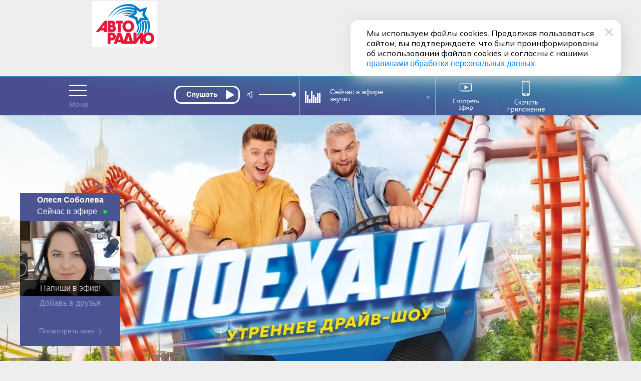

--- FILE ---
content_type: text/html; charset=utf-8
request_url: https://www.avtoradio.ru/driveshow/city/430/page/37
body_size: 18079
content:
     
 
 
        
    
                                            
                                                                <!DOCTYPE html>
    
    
                 
<html  lang="ru">
<head>
        
    <title>Утреннее драйв-шоу «Поехали» | Программы и шоу</title>
    <meta charset="UTF-8">
    
        <meta name="description" content='Включайте Авторадио каждое утро и слушайте  драйв-шоу «Поехали». Обсудим всё самое важное и интересное вместе со звёздными гостями и авторитетными экспертами'>
    <meta name="keywords" content='радио, радио онлайн, слушать радио, бесплатное радио, бесплатное радио слушать, онлайн-радио, интернет-радио, радиостанция, музыка, популярная музыка, новая музыка, слушать радио, шоу «Поехали»'>
    <meta property="og:image:width" content='1016' />
    <meta name="apple-itunes-app" content="app-id=952832425">
    <meta name="google-play-app" content="app-id=ru.profmedia.avtoradio">    
    <link rel="image_src" href='/design/images/site-design/avtoradio-logo.jpg' />
    <meta property="og:site_name" content='avtoradio.ru'>
    <meta name="referrer"               content="origin" id="meta_referrer" />
    <meta property="og:type" content='article'>
    <meta property="og:image" content='/design/images/site-design/avtoradio-logo.jpg' />
    <meta property="og:title" content='Авторадио — Утреннее драйв-шоу «Поехали» | Программы и шоу' />
    <meta property="og:description" content='Включайте Авторадио каждое утро и слушайте  драйв-шоу «Поехали». Обсудим всё самое важное и интересное вместе со звёздными гостями и авторитетными экспертами' />
    <meta property="og:url" content='http://www.avtoradio.ru/driveshow/city/430/page/37' />
    <meta name="yandex-verification" content='e091e09904e897e5' />
    <meta name="yandex-verification" content="8488cc08b0c9b8cf" />
    <meta name="google-site-verification" content='AFU4sHOJqlvV8D2ju6GHOGBZLYssMrHD64H7PQpEY6I' />
    <meta name="google-site-verification" content="0l9SElat98pRcxPKxvl8gjC40AZFbCsTPpS3snIGrr4" />
    <meta name="zen-verification" content="c34c0M5ayMsF0TgWuliy1ipqyjNMTf9ouDYfSK4yXQ09OwaWLoJYVSZFQWbYlZrt" />
    <link rel="icon" href="https://www.avtoradio.ru/favicon.ico" type="image/png">
    <link rel="apple-touch-icon-precomposed" href="/design/images/icons/apple-touch-icon-precomposed.png"/>
    <link rel="apple-touch-icon" sizes="152x152" href="/design/images/icons/touch-icon-ipad.png">
    <link rel="apple-touch-icon" sizes="180x180" href="/design/images/icons/touch-icon-iphone-retina.png">
    <link rel="apple-touch-icon" sizes="167x167" href="/design/images/icons/touch-icon-ipad-pro.png">
    <link rel="android-touch-icon" href="/design/images/icons/apple-touch-icon-precomposed.png" />
    
            <link rel="canonical" href="https://www.avtoradio.ru"/>
        <script src="https://yastatic.net/pcode/adfox/loader.js"></script>
        <script type="text/javascript" src="https://s3.wi-fi.ru/mtt/configs/sites/avtoradio.js" async nocache></script>
<script>
document.addEventListener('DOMContentLoaded', function(){
    try {
        if (window.MTT) {
            window.MTT.dmp({ useSegments: true });
            function TMPCounter(path){
                let img = document.createElement("IMG");
                img.src = path;
                img.height = 1;
                img.width = 1;
                img.style.display = 'none';
                document.body.appendChild(img);
            }
            TMPCounter('https://tms.dmp.wi-fi.ru/?dmpkit_cid=81460eb5-647b-4d9b-a3e3-7863f294c3da&dmpkit_evid=ab914581-c2bd-45ef-9242-3128c73c48c5&g_adv=gpm_partners');
            TMPCounter('https://d.wi-fi.ru/b/v1/sync?cb=google&mti=1');
            TMPCounter('https://d.wi-fi.ru/b/v1/sync?cb=otm&mti=1');
            TMPCounter('https://d.wi-fi.ru/b/v1/sync?cb=yandex&mti=1');
            TMPCounter('https://d.wi-fi.ru/b/v1/sync?cb=dmp&mti=1');
        }
    } catch (error) {
        console.error(error);
    }
});
</script> 
<link rel="stylesheet" href="https://cdn2.avtoradio.ru/design/include/min/avtoradio_animation.min.css?v=1760346825">
<link rel="stylesheet" href="https://cdn0.avtoradio.ru/vendorjs/jquery-ui/jquery-ui.min.css?v=1711527093"><script type="text/javascript">(window.Image ? (new Image()) : document.createElement('img')).src = location.protocol + '//vk.com/rtrg?r=u*el*CJn8B4tNXkeseSF*HfeZ*AOvY3X85P2/Z6Nn2/fnVJ*iNs23wiLVepmteloKaqfMtpym0V9P4OELvLrIiMDj3S0r*2LA9Y7JpSUqZlVJZfcSrPNXlpu8gus*a8AwTUlhvlAiSW5Iq55yIvZrHhChP*hWepiZtD/lziOtFM-&pixel_id=1000038871';</script>
</head>
<body    >
<style>
.D_Top{margin:1px auto;max-width: 1024px;width: 100%;height: 150px;}
/*.D_Top.move {display:none}*/
.block-menu-wrap{
    top: 84px !important;
	height: 316px;
}
.header.move{
    margin-top: 0px;
}
.block-menu-wrap.move{
	height: 316px;
    top: -100px;
}
.header{
    position: sticky !important;
}
.block-menu {
    margin-top: 25px;
}
</style>
<div class="D_Top">
    <div id="GPM_avtoradio_D_Top"></div>
</div>    
    
    <div class="pr wide ma block block-menu-wrapper ">
        <div class="block-menu-wrap wide pa "></div>
    </div>
    
    
    <style>
    #murzilki_frame{display:none;}
    .fix1004.ma.pr.drop {
      z-index: 1300;
    }
    .animated{
        animation-duration: 1s;
    }
    .murzilki_frame {
        position: relative;
        width: 1px;
        height:1px;
        z-index:900!important;
        top:0px;
        left:0px;
        width: 100%;
    }
    .murzilki_frame_content{
        position: relative;
        width: 1000px;
        background:#fff;
        border-radius:0 0 14px 14px;
        margin:0 auto !important;
        top: 76px;
        height:80px;
        box-shadow: 0 0 10px rgba(0,0,0,0.5);
        z-index:900!important;
        display: flex;
    	flex-direction: row;
    	flex-wrap: nowrap;
    	justify-content: space-between;
    	align-items: center;
    	align-content: stretch;
    }
    .murzilki_name{
        font-size: 18px;
        padding:0 0 0 60px;
    }
    .murzilki_name i {
        position: relative;
        font-style: normal;
        font-size: 24px;
        font-weight: bold;
        color:#485290;
    }
    .murzilki_name i:before {
        content:'';
         display: block; 
         background: #00FF30;
         position: absolute;
         left:-20px;
         top:10px;
         border-radius:50%;
         width: 7px;
         height: 7px;
    }
    .murzilki_sound_link{
        display: block;
        width: 180px;
        height: 40px;
        background:url('/design/images/action/2024/murzilki_frame/murz_sound.png');
    }
    .murzilki_video_link{
        display: block;
        width: 180px;
        height: 40px;
        background:url('/design/images/action/2024/murzilki_frame/murz_video.png');
    }
    .murzilki_close_link{
        display: block;
        width: 24px;
        height: 24px;
        background:url('/design/images/action/2024/murzilki_frame/murz_close.png') no-repeat;
        padding:0 20px 0 0;
    }
</style>
    
    <div id="header" class="header wide pr">
    
        <div id="city-list-selector" class="city-slider pa">
    
    <style>
    .block-menu-logo {z-index:100 !important;}
    body {overflow-y: scroll !important;}
    .D_Top{display:block !important; }
</style></div> 
        
        <div class="header-block fix ma pr">
          
            <div class="header-menu icon-set pa" onMouseOver="return MP.ShowBlock('header-menu-drop'); "  onMouseOut="return MP.HideBlock('header-menu-drop'); "></div>
        
             
                   
      
            	      
                        
      <div class="header-player pa z100" id="main-radio">
    
            <div class="header-player-block pr">
    <div class="header-player-text pa  ml5">  </div>
    <div class="header-player-upp pa">
        <div class="radio-player pa">
            <div class="mefir_player">
                                                                                                                                            <div class="mplayer-wraper"> 
    	<div
    	    class="mplayer-block-play"
    	    
	    >
            <button
    	        class="toggleplayer play left" 
    	        type="button"
    	        data-player-button="avtoradio-main-player"
                                    onclick="ym(50976755,'reachGoal','clickPlayMainAvtoradio'); return true;"
                            ></button>
    	</div>
    	        	
    	        	<div class="mplayer-block-volume" id="volume-avtoradio-main-player">
        	    <div id="soundSlider-block">
                    <div class="player-volume">
                        <button class="icon icon-volume" data-volume-icon="avtoradio-main-player"></button>
                        <div class="sliderStrip  left" data-volume="avtoradio-main-player">
                            <div class="sliderBack" data-volume-line="avtoradio-main-player"></div>
                            <button class="sliderThumb" data-volume-button="avtoradio-main-player" type="button"></button>
                        </div>
                    </div>
                </div>
        	</div>
    	    	    </div>
                
                    <script src="//x.instreamatic.com/mark/idsync.js?site_id=346"></script>
    <script src="https://cdn2.avtoradio.ru/static/js/library/mills/dist/mills.1.4.6.min.js"></script>
    <script>
        try {
            document.addEventListener("DOMContentLoaded", function() {
                const options = {
                    place: 44,
                    advInterval: 600, 
                    repeatInterval: 60, 
                    actionsLimit: 20, 
                    titlesTrigger: false, 
                    fadeOverlay: 200, 
                    hideBannerInterval: 35, 
                    VASTRequestTimeout: 3000, 
                    bannerBottomMargin: 100, 
                    playerVolume: 95, 
                    // allowContent: [`stream`, `sample`, `podcast`], 
                    partners: [
                                                {
    "link": "https://yandex.ru/ads/adfox/271868/getCode?p1=cbuuq&p2=gaxi",
    "counters": {},
    "partnerName": "Name",
    "content": "",
    "partnerID": 1127,
    "placeID": 44
},                                                {
    "link": "https://yandex.ru/ads/adfox/277740/getCode?p1=dkdox&p2=gdol",
    "counters": {},
    "partnerName": "GPMAdv",
    "content": "",
    "partnerID": 4531,
    "placeID": 44
}                                            ]
                };
                new Mills(options);
                MillsChecker = () => {
                    document.addEventListener(`millsQuery`, ({ detail: { data = {}}}) => {
                        const { partnerName } = data;
                        console.log(`Отправляем запрос к партнеру ${partnerName}`);
                    });
                    document.addEventListener(`millsQueryEmpty`, ({ detail: { data = {}}}) => {
                        const { partnerName } = data;
                        console.log(`Пришел пустой ответ от партнера ${partnerName}`);
                    });
                    document.addEventListener(`millsQueryError`, ({ detail: { data = {}}}) => {
                        const { partnerName } = data;
                        console.log(`Ошибка запроса к партнеру ${partnerName}`);
                    });
                    document.addEventListener(`millsStart`, ({ detail: { data = {}}}) => {
                        const { partnerName } = data;
                        console.log(`Проигрываем рекламный блок от партнера ${partnerName}`);
                    });
                    document.addEventListener(`millsEnd`, ({ detail: { data = {}}}) => {
                        const { partnerName } = data;
                        console.log(`Закончили проигрывать рекламный блок от партнера ${partnerName}`);
                    });
                    document.addEventListener(`millsPlay`, ({ detail: { data= {}}}) => {
                        const { partnerName } = data;
                        console.log(`Продолжили воспроизведение после паузы у партнера ${partnerName}`);
                    });
                    document.addEventListener(`millsPause`, ({ detail: { data = {}}}) => {
                        const { partnerName } = data;
                        console.log(`Поставили на паузу воспроизведение рекламного блока от партнера ${partnerName}`);
                    });
                    document.addEventListener(`millsFirstQuartile`, ({ detail: { data = {}}}) => {
                        const { partnerName } = data;
                        console.log(`Проиграли 1/4 рекламного блока от партнера ${partnerName}`);
                    });
                    document.addEventListener(`millsMidpoint`, ({ detail: { data= {}}}) => {
                        const { partnerName } = data;
                        console.log(`Проиграли 1/2 рекламного блока от партнера ${partnerName}`);
                    });
                    document.addEventListener(`millsThirdQuartile`, ({ detail: { data = {}}}) => {
                        const { partnerName } = data;
                        console.log(`Проиграли 3/4 рекламного блока от партнера ${partnerName}`);
                    });
                    document.addEventListener(`millsTimeout`, ({ detail: { data = {}}}) => {
                        const { partnerName } = data;
                        console.log(`Рекламный блок пропущен из-за таймаута`);
                    });
                };
                document.addEventListener(`DOMContentLoaded`, () => {
                    MillsChecker();
                });                     
            });
        } catch (error) {
            console.error(error);
        }
    </script>
            </div>
        </div>
    </div>
    <div class="header-player-city pa point"  ><a href="#main-radio-select" class="toggle"></a>
    </div>
</div>
<div class="header-player-listern pa">
    
</div>
<style>
#soundSlider-block{
    height: 1px;
}
.mefir_player .mplayer-block-play .stop, 
.mefir_player .mplayer-block-play .pause, 
.mefir_player .mplayer-block-play .play {
  width: 132px;
  height: 36px;
}
.mefir_player .mplayer-block-volume {
  width: 45%;
  height: 1px;
}
.radio-player {
  top: -4px;
  left: 10px;
  width: 269px !important;
  overflow: hidden;
}
.mefir_player .mplayer-block-play {
  width: 36px;
  text-align: center;
}
.mefir_player .mplayer-wraper {
  width: 253px;
  position: relative;
  height: 40px  !important;
  overflow: inherit;
}
.mefir_player #soundSlider-block .player-volume {
  margin: 13px 0px 0px 120px !important;
  height: 26px;
}
.radio-player {
  top: 5px;
  left: -110px;
  width: 269px !important;
  overflow: inherit;
}
.mefir_player .mplayer-block-play .play::before {
  font-family: inherit !important;
  content: '';
  text-align: center;
  width: 131px !important;
  display: block;
  height:36px;
  background: url('/design/images/site-design/online/play_ar.svg') no-repeat;
  margin: 2px 0 0 12px;
}
.mefir_player .mplayer-block-play .toggleplayer:not(.play)::before,
.mefir_player .mplayer-block-play .stop::before,
.mefir_player .mplayer-block-play .pause::before {
  font-family: inherit !important;
  content: '';
  text-align: center;
  width: 131px !important;
  display: block;
  height:36px;
  background: url('/design/images/site-design/online/stop_ar.svg') no-repeat;
  margin:2px 0 0 12px;
}
</style>
    
        
    <!-- IS HLS = 1 -->
    <!-- GLOB: 430 https://hls-01-gpm.hostingradio.ru/avtoradio34253/playlist.m3u8 -->
    
    <audio
        data-player="avtoradio-main-player"
        data-playlist="https://hls-01-gpm.hostingradio.ru/avtoradio34253/playlist.m3u8"
        data-idstation="430"
                                data-station="avtoradio34253"
            data-source="metadata"
            data-source-offset="0"
            data-source-type="channel"
                data-player-channel="Avtoradio"
        data-prefixchannel="www.avtoradio.ru"
        data-outreach="true"
        
        data-typecontent="stream"
        data-volume="100"
        data-counters="streamStart:50976755:clickOnTurnOnButton"
        preload="none"
    ></audio>
</div>  
             
            <div class="header-nowefir pr">
    <div id="header-nowefir"  class="point pr">
        <img class="equalizer pa" src="/design/images/site-design/equalizer.gif">
    
                        
        <div
            class="TitleSongAir header-nowefir-songtitle l60  none" 
            onMouseOver="MP.ShowBlock('header-plist');  return MP.HideBlock('header-nowefir');"
            onClick="MP.ShowBlock('header-plist');   MP.HideBlock('header-nowefir');  return MP.LoadContent('/header-animation-hide','header-studia');"
        >
            <span data-player-author="avtoradio-main-player">Сейчас в эфире</span>
            <br>
            <span data-player-track="avtoradio-main-player">звучит...</span>
        </div>
        <i class="icon-set select pa"></i>
    </div>
    
    <div id="header-plist" class="header-nowefir-playlist pa "  onMouseOver="MP.ShowBlock('header-plist'); return MP.HideBlock('animation-studio');" onMouseOut="MP.HideBlock('header-plist');  return MP.ShowBlock('header-nowefir');">
        <div class="clear"></div>
        
        <div class="song-curent ">
        <img class="equalizer pa mt5" src="/design/images/site-design/equalizer.gif">
        <div
            class="TitleSongAir header-nowefir-songtitle l60  none" 
            onMouseOver="MP.ShowBlock('header-plist');  return MP.HideBlock('header-nowefir');"
            onClick="MP.ShowBlock('header-plist');   MP.HideBlock('header-nowefir');  return MP.LoadContent('/header-animation-hide','header-studia');"
        >
            <span data-player-author="avtoradio-main-player">Сейчас в эфире</span>
            <br>
            <span data-player-track="avtoradio-main-player">звучит...</span>
        </div>
        <i class="icon-set select pa"></i>
        
        
                <div class="like pa"><i class="like-btn icon-set fl"></i><span class="TitleSongAirVoices count  fl">0</span><a href="#" data-page-track="/music/uid/!mdbUidTrack/show/tracks/playtrack/1" id="linkToPageTrack"><i class="like-link icon-set fr mr5 fade" title="Страница трека"></i></a></div>
                </div>
        
        <div class="list">
                                                <div class="song-list pr">
                        <div class="song-time fl ">14:42</div>
                        <div class="header-nowefir-songtitle pt10 none mt10">Aswad <br >Shine</div>
                        <div class="like pa">
                         
                        
                            
                            
                            <a href="/music/uid/68960/show/tracks/playtrack/1"><i class="like-link icon-set fr mr5 fade"  title="Страница трека"></i></a>                                                </div>
                    </div>
                                    <div class="song-list pr">
                        <div class="song-time fl ">14:38</div>
                        <div class="header-nowefir-songtitle pt10 none mt10">ZIVERT <br >Зелёные Волны</div>
                        <div class="like pa">
                         
                        
                            
                            
                            <a href="/music/uid/654302/show/tracks/playtrack/1"><i class="like-link icon-set fr mr5 fade"  title="Страница трека"></i></a>                                                </div>
                    </div>
                                    <div class="song-list pr">
                        <div class="song-time fl ">14:35</div>
                        <div class="header-nowefir-songtitle pt10 none mt10">Юрий Антонов <br >Море</div>
                        <div class="like pa">
                         
                        
                            
                            
                            <a href="/music/uid/650154/show/tracks/playtrack/1"><i class="like-link icon-set fr mr5 fade"  title="Страница трека"></i></a>                                                </div>
                    </div>
                                    <div class="song-list pr">
                        <div class="song-time fl ">14:26</div>
                        <div class="header-nowefir-songtitle pt10 none mt10">Miley Cyrus <br >End Of The World</div>
                        <div class="like pa">
                         
                        
                            
                            
                            <a href="/music/uid/866033/show/tracks/playtrack/1"><i class="like-link icon-set fr mr5 fade"  title="Страница трека"></i></a>                                                </div>
                    </div>
                                    <div class="song-list pr">
                        <div class="song-time fl ">14:22</div>
                        <div class="header-nowefir-songtitle pt10 none mt10">Леонид Агутин <br >Быть Частью Твоего</div>
                        <div class="like pa">
                         
                        
                            
                            
                            <a href="/music/uid/425126/show/tracks/playtrack/1"><i class="like-link icon-set fr mr5 fade"  title="Страница трека"></i></a>                                                </div>
                    </div>
                                    <div class="song-list pr">
                        <div class="song-time fl ">14:19</div>
                        <div class="header-nowefir-songtitle pt10 none mt10">БАСТА <br >Любовь Без Памяти (Из Мюзикла)</div>
                        <div class="like pa">
                                                </div>
                    </div>
                                        
        </div>
        <div class="wide small tac mt10 mb10">
          <a href="/playlist" class=" playlist-link white line"  onclick="MP.HideBlock('header-plist'); return MP.ShowBlock('header-nowefir');">Весь плейлист</a>
          <i class="icon-set pa close point mt5 fade" onclick="MP.HideBlock('header-plist'); return MP.ShowBlock('header-nowefir');" title="Скрыть историю эфира"></i>
        </div>
      
        <hr size="1" noshade color="#8ba9c6">
        
        <div class="wide small tac mt10 mb20 bt-white">
          <span class="pa playlist-link white pl10"  onclick="MP.HideBlock('header-plist'); return MP.ShowBlock('header-nowefir');">Далее в эфире</span>
        </div>
        <br>
        <div class="list-future">
                                        <div class="song-list pr">
                    <div class="song-time fl">14:47</div>
                    <div class="header-nowefir-songtitle none pt10 mt5 bt-white">Вокзал <br >ALEX LIM & КРУТОЙ Игорь</div>
                    <div class="like pa">
                                            </div>
                </div>
                            <div class="song-list pr">
                    <div class="song-time fl">14:52</div>
                    <div class="header-nowefir-songtitle none pt10 mt5 bt-white">Let Go <br >PAUL VAN DYK & GARVEY, Rea</div>
                    <div class="like pa">
                                            </div>
                </div>
                            <div class="song-list pr">
                    <div class="song-time fl">14:56</div>
                    <div class="header-nowefir-songtitle none pt10 mt5 bt-white">Tasmin Archer <br >Sleeping Satellite</div>
                    <div class="like pa">
                         
                            
                        
                            <a href="/music/uid/617073/show/tracks/playtrack/1"><i class="like-link icon-set fr mr5 fade"  title="Страница трека"></i></a>                                            </div>
                </div>
                            </div>
        
    </div>
</div>             
           
            <div class="header-transl pr" id="header-studia">
                <a href="/onair-video">
                    <img class="icon pr" src="/design/images/site-design/header/header-studia.svg" width="120" height="60" alt="Смотреть эфир">
                </a>
            </div>
            
            
            <a 
                href="https://www.avtoradio.ru/apps" 
                onclick="ym(50976755,'reachGoal','ClikcDownloadappmenu'); return true;"
                class="header-smart pr" 
            >
                <img src="/design/images/site-design/header/DownloadApp.svg" alt="Скачать приложение">
            </a>
            
                 
    
    
    
    
    
    
    
    
    
    
    
    
    
    
    
    
    
             
             
        
            
                        
            <link rel="stylesheet" href="https://www.avtoradio.ru/static/js/library/player/examples/styles.css">
<link rel="stylesheet" href="/design/include/site-design/player_subchannel.css?v=1763379909">
<div class="header-player-subchannel disabled pr">
    <div class="header-player-text-subchannel pa">Слушать Online</div>
    <div class="header-player-stream pa z100">
        <button
            class="go_to_stream"
            type="button"
            
            data-player-button="avtoradio-main-player"
            data-return-button="true"
        >← Слушать эфир</button>
    </div>
</div>
<style>
.header-player-text-subchannel {
       font-size: 10px;
        top: 48px;
        left: 8px;
}
.header-player-subchannel {
        background: none;
}
.go_to_stream {
    position: relative;
    top: 46px;
    left: 160px;
}
#header.move .header-player-subchannel{
    z-index: 1 !important;
    height: 1px;
}
.header-player-subchannel {
  height: 1px !important;
}
#header .header-player-subchannel {
  top: -64px;
    z-index: 1 !important;
    height: 1px !important;
}
.header-player {
    height: 53px;
}
.header-player-listern { display: none; }
</style>            
        </div>
    </div>
    <style>
        .header-nowefir {
          top: 0px !important;
        }
        .header {
            height: 78px;
        }
        .header-smart, .header-smart:hover {
              top: 3px;
              width: 108px;
              left: 321px;
        }
        #header.move .header-smart {
              left: 460px;
              opacity: 1;
        }
        #header.move .header-transl {
          left: 480px;
          top: 0px;
          transition: all .2s ease-in;
          border-right: solid 1px #8ba9c6;
        }
        .header-transl {
          border-right: solid 1px #8ba9c6;
          width: 120px;
          height: 70px !important;
          top: 1px;
          left: 328px;
          color: #fff;
          text-align: right;
          vertical-align: middle;
          display: table-cell;
          transition: all .5s ease-in;
          z-index: 4;
        }
        .header-nowefir {
          top: -2px;
        }
        
        .header-transl a {
          height: 53px;
          margin: 0px;
          padding: 0px;
          width: 40px !important;
          vertical-align: middle;
          display: table-cell;
          z-index: 102;
          left: 0px   !important;
          position: relative;
        }
        .header-transl .icon{
            left: 0px;
            top: 2px;
            width: 120px;
            height: 70px;
        }
        .header-search {
          width: 23px;
          height: 30px;
          right: 0px;
          top: 24px;
          vertical-align: middle;
          display: table-cell;
        }
        #header .header-smart {
          opacity: 1 !important;
          left: 320px;
        }
        
    </style>
         
 
 
        
    
                                            
                                                                <div class="block-menu wide">
    <div class="block-menu-block fix ma pr">
        <a href="/radio/city/430" class="noajax" id="menu_link_ar_logo">
            <div id="ar_logo" class="block-menu-logo pa">
                <img src="/design/images/site-design/avtoradio-logo.png" class="header_logo">
            </div>
        </a>
        <div class="block-menu-city pa">
    
    <div class="block-menu-city-block pts-r ma"  onClick="MP.showpreloadingimage = false;return MP.LoadContent('/city-selector-by-region','city-list-selector');">
    <i class="icon-set geo"></i><span class="city-active">
                    Соликамск 106,0 FM
        </span>
    </div>
</div> 
        <style>.icon-set {background-image: url('/design/images/site-design/icon-set.png?v=19');}
        .block-menu .block-menu-snet i.vk:hover {width:34px;background-position:-267px -26px;} </style>
        <div class="block-menu-snet pa">
            <i class="subscribe"><a href="/feedback/city/430">Напиши в эфир</a></i>
            <div class="clear h30"></div>
            <i class="icon-set vk"><a href="https://vkontakte.ru/avtoradio" class="noajax" target="_blank"></a></i>
            <i class="icon-set ok"><a href="https://www.odnoklassniki.ru/group/51027731349594" class="noajax" target="_blank"></a></i>
            
            
            
            <i class="icon-set tt"><a href="https://www.tiktok.com/@avtoradio" class="noajax" target="_blank"></a></i>
            <i class="icon-set tg"><a href="https://t.me/Avtoradioru" class="noajax" target="_blank"></a></i>
            
           
            <i class="icon-set rt"><a href="https://rutube.ru/channel/607542" class="noajax" target="_blank"></a></i>
            <i class="icon-set yz"><a href="https://dzen.yandex.ru/avtoradiomoscow" class="noajax" target="_blank"></a></i>
            <a class="icon-yappy" href="https://yappy.media/s/p_58ABDNzcoqCJhbGbEXd0HL" class="noajax" target="_blank"><i></i></a>
            
        </div>
        <div id="block-menu-setka" class="menu-setka pa ">
            <div class="menu-setka-fix">
                <div class="menu-setka-block x4 pr">
                    <div class="h50 clear">Выиграй на Авторадио</div> <i class="icon-set-m gift"></i>
                            <div class="menu-setka-action-list">
                                
    
                                                                        
                                                                        
                                                                                                                                                                    <p><a href="https://www.avtoradio.ru/money" class="noajax">Много денег. Золотой сезон!</a></p>
                                                                    
                                
                                    
                                
                                
                                
                                
                                
                                
                                
                                
                                    
                                    
                                
                                
                                
                                
                                
                            <div class="pa small"><a href="/promo_actions">Все акции</a></div>
                            </div>
                </div>
                
                
                                                            
                        <style>
                            .icon-set-m.money {background:url('/design/images/site-design/phone-set-auto.gif') center center no-repeat;}
                            #block-menu-setka .menu-setka-block i.money {background-position: 0px 0px;width: 66px;}
                        </style>
    
                        <div class="menu-setka-block x2"  style="background: #df042c;background: -moz-linear-gradient(top,  #df042c 18%, #fe0000 100%);background: -webkit-linear-gradient(top,  #df042c 18%,#fe0000 100%);background: linear-gradient(to bottom,  #df042c 18%,#fe0000 100%); filter: progid:DXImageTransform.Microsoft.gradient( startColorstr='#df042c', endColorstr='#fe0000',GradientType=0 ) !important;">
                            <a 
                                href="https://www.avtoradio.ru/money?utm_source=avtoradio&utm_medium=button&utm_campaign=website&utm_term=block-menu&utm_content=149"
                                onclick="ym(50976755,'reachGoal','ClickongimnPC'); return true;"
                                class="noajax menu-setka-block-link"
                            ></a>
                            <div class="h50 clear up">Установить гимн<br>Авторадио</div>
                            <i class="icon-set-m money mt5"></i>
                        </div>
                                                    
                
                
                
              
                <div class="menu-setka-block x1">
                    
                    <a href="/murzilki/city/430" class="menu-setka-block-link"></a>
                    <div class="h40 clear">Мурзилки LIVE</div><i class
                    ="icon-set-m murzilki mt15"></i>
                </div> 
                
                 
                
               
                <div class="menu-setka-block x1">
                    <a href="/driveshow/city/430" class="menu-setka-block-link"></a>
                    <div class="h40 clear">Шоу<br>Поехали</div>
                    <i class="icon-set-m driveshow mt10"></i>
                </div>
                
                
                
               
                
                
                
                
                
                
                <div class="menu-setka-block x2">
                    <a href="/video/city/430" class="menu-setka-block-link"></a>
                    <div class="h40 clear">Живые  <br>концерты</div>
                    <i class="icon-set-m liveconcert mt10"></i>
                </div>
                
                <div class="menu-setka-block x1">
                    <a href="/playlist/city/430" class="menu-setka-block-link"></a>
                    <div class="h40 clear mt10">Плейлист</div><i 
                    class="icon-set-m playlist"></i>
                </div>
            
                <div class="menu-setka-block x1">
                    <a href="/newmusic/city/430" class="menu-setka-block-link"></a>
                    <div class="h50 clear">Новая <br>музыка</div>
                    <i class="icon-set-m music"></i>
                </div>
               
                
                
                
                
            </div>
        </div>
    </div>
</div>  
<div id="layout"   role="main">
        
    <div class="pr lay-wrap">
        <div class="content fix ma">
                         
<link rel="stylesheet" href="/design/include/min/avtoradio_header_lock.min.css" type="text/css">
<link rel="stylesheet" href="/design/include/min/avtoradio_action.min.css" type="text/css">
<style>
#auto_banner, .warning {display:none;}
    .content { margin-top: -60px !important; }
.content {
    margin-top: 0px;
}
#layout {
  margin-top: -92px;
}
/*.D_Top*/
#murzilki_frame{
    display:none;
}
#header .header-smart {
      opacity: 1 !important;
      left: 450px;
    }
#header .header-player-subchannel {
    top: -65px;
}
</style><div class="wide programs-header-wrap bg-prog-driveshow"  id="top">
      <div class="fix ma programs-header pr, м=2">
           <div class="h200"></div>
        
        
        
        <div class="ma wide tac h150 mt140" style="margin-top:150px;">
 <table class="ma program-daylist-tab"><br><br><br><br><br><br><br><br>
<tr class="program-str-up"><td>ПН</td><td>ВТ</td><td>СР</td><td>ЧТ</td><td>ПТ</td><td class="grey">СБ</td><td class="grey">ВС</td></tr>
<tr class="program-str-down"><td class="p-time">7:00</td><td class="p-time">7:00</td><td class="p-time">7:00</td><td class="p-time">7:00</td><td class="p-time">7:00</td><td></td><td></td></tr>
</table> 
        </div> 
        <div class="clear h20"></div>
        
    </div>
</div>
 
                 
 
 
    <div class="fix ma block"  style="max-width: 1024px;margin:0 auto;">
    
    
    
    
      <br>
        <h1><p align="center">Утреннее драйв-шоу «Поехали»</h1>
        <br>
        <center>Иван Броневой и Денис Курочкин поднимают настроение,<br>развлекают и заряжают оптимизмом с 7 до 10 утра на Авторадио!
       <br>
       <br> Игры, розыгрыши, самые интересные новости со всего света, <br>популярные блогеры, авторитетные эксперты и звёздные гости каждое утро!
        <br>
        <br><a href="https://bit.ly/3IFaCz7" class="noajax line" target="_blank">Слушайте подкаст драйв-шоу «Поехали»</a> в любое время и в любом месте. Скачивайте новое бесплатное мобильное приложение!<br>Броневой и Курочкин – теперь всегда рядом!</p></center>
         <br> <br>
    
        
    <center>
    <a href="https://bit.ly/3iGjKHT" target="_blank">
    <img src="https://www.avtoradio.ru/design/images/mail/button_red_prilo.png" alt="Установить приложение"></a></center>
    <br>
    
    
    <div class="fix-left-prog no-flex-left ma mb40  mt30">
 
        <div  id="page-driveshow-wrap1">
        
                                        
     
     
         
        <div class="clear"></div>
<div class="pager mb40" style="width:100%">
    <div class="pager mb40 mt40" style="width:100%">
                                   <a href="/driveshow/city/430/page/1">1</a>
                                                <a href="/driveshow/city/430/page/2">2</a>
                         </div>
</div>
<style>
    .pager span {margin: -3px 3px !important;}
</style>   
        </div>
        
    </div>
    
    <div class="fix-right-prog ma mb40 pr">
        
        <div class="video-rubrik-wrap mt10">
<ul class="video-rubrik  full" id="video-menu">
    <li class="active wide"><a href="/driveshow" class="none">Поехали</a></li>
    
    
    <li class=" wide"><a href="https://rutube.ru/feeds/avtoradio/Interview/" target="_blank" class="none">RuTube</a></li>
    <li class=" wide"><a href="https://t.me/avtoradioru" target="_blank" class="none">Telegram</a></li>
    <li class=" wide"><a href="https://vk.com/avtoradio_driveshow" target="_blank" class="none">ВКонтакте</a></li>
    <li class=" wide"><a href="https://podcast.ru/1590135168?a=&utm_source=avtoradio&utm_medium=podkast&utm_campaign=driveshow" target="_blank" class="none">Слушать подкаст</a></li>
    
</ul>
</div>
<div class="clear h10"></div>        
      
       <div class="D_240x400-1 outreach mb20">
    <div id="GPM_avtoradio_D_240x400_1"></div>
</div> 
    </div>
    <div class="clear"></div>
    
</div>
<style>
    @media only screen and (min-width: 2000px){
        .fix.ma.block,
        .content.ma.fix{
            width: 1024px !important;
            margin:0 auto !important;
        }
    }
</style> 
 <div class="fix ma  mb10" style="max-width: 1024px;margin:0 auto;">
    
    
    
    
    
    
        
    
    
    <hr size="1"  color="#495792" width="100%">
</div>
    <style>
        .content {min-height: 620px !important;}
        .lay-wrap {margin-top: 60px;}
    </style>
<div class="clear h10"></div>
 <div class="fix ma  mb10" style="max-width: 1024px;margin:0 auto;">
 <div class="block ma mb10" id="expert-show" style="display:none;"><h1 class="tac point js w12p ma" onclick="MP.ShowBlock('expert',1,300); return MP.HideBlock('expert-show',1,300);"><nobr>Наши эксперты</nobr></h1></div>
<div id="expert">
 <div class="block ma mb10" id="expert-hide"><h1 class="tac   w12p ma"  ><nobr>Наши эксперты</nobr></h1></div>
 <div class="clear h40"></div>
<div class="expert-list x5">
    <div class="prog-prev w98p ma pr">
    <div>
    <img class="face" src="https://cdn2.avtoradio.ru/proxy/vardata/modules/lenta/images/2480000/2479779_1_1710320729.jpg?w=120&h=120&pos=top&q=100&t=1710320730" width="120" height="120">
    </div>
    <div class="ma tac"><b>Анна Ивашкевич</b></div>
    <div class="small w80p tac ma">Нутрициолог, семейный врач</div>
    <div class="icon  pa  wide tac ma">
                        </div>
    
    </div>
</div>
<div class="expert-list x5">
    <div class="prog-prev w98p ma pr">
    <div>
    <img class="face" src="https://cdn1.avtoradio.ru/proxy/vardata/modules/lenta/images/2480000/2479777_1_1710161543.jpg?w=120&h=120&pos=top&q=100&t=1710161543" width="120" height="120">
    </div>
    <div class="ma tac"><b>Мария Перепелица</b></div>
    <div class="small w80p tac ma">Адвокат</div>
    <div class="icon  pa  wide tac ma">
                        </div>
    
    </div>
</div>
<div class="expert-list x5">
    <div class="prog-prev w98p ma pr">
    <div>
    <img class="face" src="https://cdn0.avtoradio.ru/proxy/vardata/modules/lenta/images/2480000/2479775_1_1709808188.jpg?w=120&h=120&pos=top&q=100&t=1709808188" width="120" height="120">
    </div>
    <div class="ma tac"><b>Герман Винокуров</b></div>
    <div class="small w80p tac ma">Барбер</div>
    <div class="icon  pa  wide tac ma">
                        </div>
    
    </div>
</div>
<div class="expert-list x5">
    <div class="prog-prev w98p ma pr">
    <div>
    <img class="face" src="https://cdn2.avtoradio.ru/proxy/vardata/modules/lenta/images/2480000/2479774_1_1709808164.jpg?w=120&h=120&pos=top&q=100&t=1709808164" width="120" height="120">
    </div>
    <div class="ma tac"><b>Денис Зоткин</b></div>
    <div class="small w80p tac ma">Путешественник, победитель конкурса "Лучший гид России"</div>
    <div class="icon  pa  wide tac ma">
                        </div>
    
    </div>
</div>
<div class="expert-list x5">
    <div class="prog-prev w98p ma pr">
    <div>
    <img class="face" src="https://cdn2.avtoradio.ru/proxy/vardata/modules/lenta/images/2480000/2479769_1_1708633610.jpg?w=120&h=120&pos=top&q=100&t=1708633610" width="120" height="120">
    </div>
    <div class="ma tac"><b>Ульяна Улилай</b></div>
    <div class="small w80p tac ma">Книжный блогер</div>
    <div class="icon  pa  wide tac ma">
                        </div>
    
    </div>
</div>
<div class="expert-list x5">
    <div class="prog-prev w98p ma pr">
    <div>
    <img class="face" src="https://cdn0.avtoradio.ru/proxy/vardata/modules/lenta/images/2480000/2479766_1_1708633287.jpg?w=120&h=120&pos=top&q=100&t=1708633287" width="120" height="120">
    </div>
    <div class="ma tac"><b>Александр Белькович</b></div>
    <div class="small w80p tac ma">Шеф-повар, телеведущий, автор кулинарных книг</div>
    <div class="icon  pa  wide tac ma">
                        </div>
    
    </div>
</div>
<div class="expert-list x5">
    <div class="prog-prev w98p ma pr">
    <div>
    <img class="face" src="https://cdn1.avtoradio.ru/proxy/vardata/modules/lenta/images/2480000/2479764_1_1708633075.jpg?w=120&h=120&pos=top&q=100&t=1708633075" width="120" height="120">
    </div>
    <div class="ma tac"><b>Владислав Яблонский</b></div>
    <div class="small w80p tac ma">Шеф-повар</div>
    <div class="icon  pa  wide tac ma">
                        </div>
    
    </div>
</div>
<div class="expert-list x5">
    <div class="prog-prev w98p ma pr">
    <div>
    <img class="face" src="https://cdn0.avtoradio.ru/proxy/vardata/modules/lenta/images/680000/671019_1_1510926115.jpg?w=120&h=120&pos=top&q=100&t=1510926115" width="120" height="120">
    </div>
    <div class="ma tac"><b>Михаил Ронкайнен</b></div>
    <div class="small w80p tac ma">Блогер-путешественник</div>
    <div class="icon  pa  wide tac ma">
        <a href="https://vk.com/misha_edet"  rel="nofollow" target="_blank"  class="vk"></a>        <a href="https://www.youtube.com/user/VenoRu" rel="nofollow" target="_blank" class="yt"></a>    <a href="http://ronkainen.me/"  rel="nofollow" target="_blank" class="hp"></a>    </div>
    
    </div>
</div>
<div class="expert-list x5">
    <div class="prog-prev w98p ma pr">
    <div>
    <img class="face" src="https://cdn2.avtoradio.ru/proxy/vardata/modules/lenta/images/700000/680299_1_1551712254.jpg?w=120&h=120&pos=top&q=100&t=1551712254" width="120" height="120">
    </div>
    <div class="ma tac"><b>Николай Овечкин</b></div>
    <div class="small w80p tac ma">Стилист</div>
    <div class="icon  pa  wide tac ma">
                        </div>
    
    </div>
</div>
<div class="expert-list x5">
    <div class="prog-prev w98p ma pr">
    <div>
    <img class="face" src="https://cdn0.avtoradio.ru/proxy/vardata/modules/lenta/images/700000/680295_1_1551711518.jpg?w=120&h=120&pos=top&q=100&t=1551711518" width="120" height="120">
    </div>
    <div class="ma tac"><b>Юлия Ушакова</b></div>
    <div class="small w80p tac ma">Чемпионка мира по бодифитнесу</div>
    <div class="icon  pa  wide tac ma">
                        </div>
    
    </div>
</div>
<div class="expert-list x5">
    <div class="prog-prev w98p ma pr">
    <div>
    <img class="face" src="https://cdn0.avtoradio.ru/proxy/vardata/modules/lenta/images/700000/680398_1_1551958053.jpg?w=120&h=120&pos=top&q=100&t=1551958053" width="120" height="120">
    </div>
    <div class="ma tac"><b>Дмитрий Горин</b></div>
    <div class="small w80p tac ma">Советник руководителя Ростуризма</div>
    <div class="icon  pa  wide tac ma">
                        </div>
    
    </div>
</div>
<div class="expert-list x5">
    <div class="prog-prev w98p ma pr">
    <div>
    <img class="face" src="https://cdn0.avtoradio.ru/proxy/vardata/modules/lenta/images/700000/680399_1_1551958331.jpg?w=120&h=120&pos=top&q=100&t=1551958331" width="120" height="120">
    </div>
    <div class="ma tac"><b>Марина Макиша</b></div>
    <div class="small w80p tac ma">Врач-диетолог</div>
    <div class="icon  pa  wide tac ma">
                    <a href="http://makisha.ru/"  rel="nofollow" target="_blank" class="hp"></a>    </div>
    
    </div>
</div>
<div class="expert-list x5">
    <div class="prog-prev w98p ma pr">
    <div>
    <img class="face" src="https://cdn2.avtoradio.ru/proxy/vardata/modules/lenta/images/680000/665152_1_1486731387.jpg?w=120&h=120&pos=top&q=100&t=1486731387" width="120" height="120">
    </div>
    <div class="ma tac"><b>Максим Шелков</b></div>
    <div class="small w80p tac ma">Автоблогер, автокриминалист</div>
    <div class="icon  pa  wide tac ma">
        <a href="https://vk.com/id247145575"  rel="nofollow" target="_blank"  class="vk"></a>        <a href="https://www.youtube.com/user/AvtoKriminalist" rel="nofollow" target="_blank" class="yt"></a>    <a href="http://avtokriminalist.ru/"  rel="nofollow" target="_blank" class="hp"></a>    </div>
    
    </div>
</div>
<div class="expert-list x5">
    <div class="prog-prev w98p ma pr">
    <div>
    <img class="face" src="https://cdn1.avtoradio.ru/proxy/vardata/modules/lenta/images/700000/680401_1_1708104667.jpg?w=120&h=120&pos=top&q=100&t=1708104667" width="120" height="120">
    </div>
    <div class="ma tac"><b>Олеся Коганова</b></div>
    <div class="small w80p tac ma">Главный врач, хирург-пародонтолог. Вице-президент Российской Ассоциации Обезболивания и Безопасной Стоматологии</div>
    <div class="icon  pa  wide tac ma">
                        </div>
    
    </div>
</div>
</div>
<div class="clear h20"></div>
</div>
<style>
#expert {text-align:center;/*display:none;*/}
#expert div img.face{border-radius:120px;}
#expert .expert-list.x6{display:inline-block;width:145px;height:300px;text-align:center;vertical-align:top;}
#expert .expert-list.x5{display:inline-block;width:190px;height:300px;text-align:center;vertical-align:top;}
#expert .expert-list.x4{display:inline-block;width:220px;height:300px;text-align:center;vertical-align:top;}
#expert .expert-list.x3{display:inline-block;width:300px;height:300px;text-align:center;vertical-align:top;}
#expert .expert-list img {text-align:center;}
#expert .icon {top:210px;}
#expert .icon a {display:inline-block;text-align:center;}
#expert .icon a.fb {background:url('/design/images/action/2017/expert-fb.png');width:20px;height:20px;}
#expert .icon a.vk {background:url('/design/images/action/2017/expert-vk.png');width:20px;height:20px;}
#expert .icon a.in {background:url('/design/images/action/2017/expert-in.png');width:20px;height:20px;}
#expert .icon a.yt {background:url('/design/images/action/2017/expert-yt.png');width:29px;height:20px;}
#expert .icon a.hp {background:url('/design/images/action/2017/expert-hp.png');width:20px;height:20px;}
#expert .icon a.fb:hover {background:url('/design/images/action/2017/expert-fb1.png');width:20px;height:20px;}
#expert .icon a.vk:hover {background:url('/design/images/action/2017/expert-vk1.png');width:20px;height:20px;}
#expert .icon a.in:hover {background:url('/design/images/action/2017/expert-in1.png');width:20px;height:20px;}
#expert .icon a.yt:hover {background:url('/design/images/action/2017/expert-yt1.png');width:29px;height:20px;}
#expert .icon a.hp:hover {background:url('/design/images/action/2017/expert-hp1.png');width:20px;height:20px;}
</style>            
            
                             
                
                        
             <style>.age-index {display:none;} </style>        </div>
        </div>
</div>
<link rel="stylesheet" href="/design/include/site-design/templating_footer.css">
    <div class="fix1004 ma pr drop"> 
        <ul role="navigation" id="header-menu-drop" class="header-menu-drop fixed"  onMouseOver="return MP.ShowBlock('header-menu-drop');"  onMouseOut="return MP.HideBlock('header-menu-drop'); ">
            <li role="menuitem">
                                    <a href="/contact/city/430">О нас</a>
                            </li>
            <li role="menuitem"><a href="/foto/city/430">Фото</a></li>
            <li role="menuitem"><a href="/video/city/430">Видео</a></li>
            <li role="menuitem"><a href="/shortnews/city/430">Новости</a></li>
            <li role="menuitem"><a href="/team/city/430">Ведущие</a></li>
            <li role="menuitem"><a href="/promo_actions">Акции и конкурсы</a></li>
            <li role="menuitem"><a href="https://www.avtoradio.ru/money" target="_blank">Игра "Много денег"</a></li>
            <li role="menuitem"><a href="/programs/city/430">Программы</a></li>
            <li role="menuitem"><a href="/driveshow/city/430">Поехали</a></li>
            <li role="menuitem"><a href="/murzilki/city/430">Мурзилки LIVE</a></li>
            <li role="menuitem"><a href="http://disco80.ru" target="_blank">Дискотека 80-х</a></li>
            <li role="menuitem"><a href="/video/kw1/402379/city/430">Живые концерты</a></li>
            <li role="menuitem"><a href="/newmusic/city/430">Новая музыка</a></li>
            <li role="menuitem"><a href="/playlist/city/430">Плейлист</a></li>
            
        </ul>
    </div>
    
    
    <div class="dj-now-wrap" id="dj-onair">
        
                                 
 
 
        
    
                                            
                                                                <div class="dj-now pr ma tac">
    <div class="dj-close pa  w25p">
        <a href="/dj-hide" onClick="MP.showpreloadingimage = false;return MP.LoadContent(this,'dj-onair');" class="noajax blue fade nl">Скрыть</a>
    </div>
    
    <div class="clear h5"></div>
    <div class="tac white"><b>Олеся Соболева</b></div>
    <div class="tac white mt5 w75p ma">Сейчас в эфире<div class="onair animated infinite fr pulse"></div></div>
    
        <div class="dj-foto-wrap pr mt10">
                <img src="https://cdn0.avtoradio.ru/proxy/vardata/modules/lenta/images/780000/772031_2_1664979512.jpg?w=200&h=150&pos=top&q=100&t=1664979512" class="foto pa">
                <div class="write-to-dj pa wide"><a href="/feedback/city/430" class="line white ma">Напиши в эфир!</a></div>
        </div>
        
    <div class="frends-with-dj mt5 wide blue-light fl">Добавь в друзья</div>
    <div class="clear"></div>
    <div class="dj-frend-link ma tac">
    
       
                                </div>
    <div class="small wide blue-light mt5"><a href="/team" class="blue-light line">Посмотреть всех :)</a></div>
</div>                </div>
    
       
    <style>
    #auto_banner {width:350px;height: 350px;position:fixed;z-index:100;right:40px;bottom:3px;background:transparent; }
    #auto_banner .back {position:relative;width: 450px;height: 330px;}
    #auto_banner .auto {position: absolute;width: 350px;height:350px;left: -80px;top: 0px;}
    #auto_banner .close_car {position:absolute;width:60px;height:60px;top:5px;left: 220px;z-index:2000;vertical-align:middle;text-align:center;margin:0;padding:2px 0px 0px 0px ;border-radius:30px;}
    #auto_banner .point {cursor:pointer;}
    .dj-now-wrap {left: 40px !important;}
</style>
<div id="auto_banner" class="invis animated-middle slideInRight">
    <a href="/api/outreach/go/3917/64" target="_self" class="js-bnr-link noajax">
        <div class="back">
            <img class="auto" src="https://www.avtoradio.ru/vardata/modules/outreach/file/3917/2d14029d4d04e7663a283cb3c8a7c463.png">
            <img src="/api/outreach/stat/3917/64/spacer.png" border="0" height="320" style="position:absolute; top:20px; left:0px;z-index:1000;cursor:pointer;">
        </div>
    </a>
        
    <div class="js-bnr-close close_car point animated fadein-hover"><img class="close" src="/design/images/action/2018/auto/banner/close.svg"></div>
</div>
<script>
    document.addEventListener(`DOMContentLoaded`, function(){
        
        const popup = document.getElementById("auto_banner");
        const isHidden = sessionStorage.getItem("isBannerHidden");
        
        if (popup === null || isHidden === "true") return;
        popup.classList.remove("invis");
        popup.addEventListener("click", (event) => {
            const link = event.target.closest(".js-bnr-link");
            const close = event.target.closest(".js-bnr-close");
            
            if (link === null && close === null) return;
            
            popup.remove();
            sessionStorage.setItem("isBannerHidden", "true");
        });
        
    });
</script>
    
            
        <style>
        .fix1004.drop {z-index:300;height:1px;top:0px;}
        .dj-now-wrap {
          visibility: visible !important;
        }
    </style>
    
        <div class="wide info-block  ">
    <div class="fix ma info-p pr">
        
            <div class="media">
    <a href="/api/outreach/go/4331/2" target="_blank" class="noajax"><img src="/vardata/modules/outreach/file/4331/c7d31fda28f2b29290c96023aab6a951.png" class="transparent-b" alt="sponsor"></a></div>
        
    <img src="/api/outreach/stat/4331/2/spacer.png" border="0" width="1" height="1" style="position:absolute; top:0px; left:-9000px;" alt="counters">
    
                   
            <div class="media">
    <a href="/api/outreach/go/3370/2" target="_blank" class="noajax"><img src="/vardata/modules/outreach/file/3370/60727c8e9f7496cf276808c3a45f1c73.png" class="transparent-b" alt="sponsor"></a></div>
        
    <img src="/api/outreach/stat/3370/2/spacer.png" border="0" width="1" height="1" style="position:absolute; top:0px; left:-9000px;" alt="counters">
    
                   
            <div class="media">
    <a href="/api/outreach/go/3982/2" target="_blank" class="noajax"><img src="/vardata/modules/outreach/file/3982/c63bc65322cae3d29b7b484ca3427f25.png" class="transparent-b" alt="sponsor"></a></div>
        
    <img src="/api/outreach/stat/3982/2/spacer.png" border="0" width="1" height="1" style="position:absolute; top:0px; left:-9000px;" alt="counters">
    
                   
        </div>
    </div>
    <div class="footer wide   templating">
        <div class="footer-block fix ma pr">
            <div class="white small fr pa age">12+</div>
            <div class="w45p pl20 pt20  fr counters">
                <div class="counters_block">
    
                    <noindex>
                    <img height='0' width='0' alt='' src='https://px.adhigh.net/p/cm/qvnt?u=[[qvant_user_id]]'>
                    <!-- tns-counter.ru -->
                    <script>
                    	(function(win, doc, cb){
                    		(win[cb] = win[cb] || []).push(function() {
                    			try {
                    				tnsCounterVkpm_ru = new TNS.TnsCounter({
                    				'account':'vkpm_ru',
                    				'tmsec': 'avtoradio_total'
                    				});
                    			} catch(e){}
                    		});
                    
                    		var tnsscript = doc.createElement('script');
                    		tnsscript.type = 'text/javascript';
                    		tnsscript.async = true;
                    		tnsscript.src = ('https:' == doc.location.protocol ? 'https:' : 'http:') + 
                    			'//www.tns-counter.ru/tcounter.js';
                    		var s = doc.getElementsByTagName('script')[0];
                    		s.parentNode.insertBefore(tnsscript, s);
                    	})(window, this.document,'tnscounter_callback');
                    </script>
                    <noscript>
                    	<img src="//www.tns-counter.ru/V13a****vkpm_ru/ru/UTF-8/tmsec=avtoradio_total/" width="0" height="0" alt="">
                    </noscript>
                    <!--/ tns-counter.ru -->
                    
                    <!-- Yandex.Metrika counter -->
                    <script>
                       (function(m,e,t,r,i,k,a){m[i]=m[i]||function(){(m[i].a=m[i].a||[]).push(arguments)};
                       var z = null;m[i].l=1*new Date();
                       for (var j = 0; j < document.scripts.length; j++) {if (document.scripts[j].src === r) { return; }}
                       k=e.createElement(t),a=e.getElementsByTagName(t)[0],k.async=1,k.src=r,a.parentNode.insertBefore(k,a)})
                       (window, document, "script", "https://mc.yandex.ru/metrika/tag.js", "ym");
                    
                       ym(50976755, "init", {
                            clickmap:true,
                            trackLinks:true,
                            accurateTrackBounce:true,
                            webvisor:true
                       });
                    </script>
                    <noscript><div><img src="https://mc.yandex.ru/watch/50976755" style="position:absolute; left:-9999px;" alt=""></div></noscript>
                    <!-- /Yandex.Metrika counter -->
                 
                    
                    </noindex>
                </div>
            </div>
            <div class="h20"></div>
            
            <div role="contentinfo">
                <p class="small">© ООО «ГПМ Радио», 2025<br>
                Сетевое издание AVTORADIO.RU, регистрационный  номер <nobr>СМИ Эл № ФС77-81953 от 24.09.2021,</nobr> выдано Федеральной службой <nobr>по надзору в сфере связи,</nobr> информационных технологий и массовых коммуникаций (Роскомнадзор).</p>
                <p class="small">    
                Учредитель сетевого издания: Общество с ограниченной ответственностью «ГПМ Радио»<br>
                Главный редактор: Ипатова И.Ю.<br>
                Адрес электронной почты: <a class="white line" href="mailto:info@aradio.ru">info@aradio.ru</a><br>
                Номер телефона редакции: +7 (495) 937-33-67<br>
                По всем вопросам размещения рекламы на «Авторадио»<br>
                сейлз-хаус «ГПМ Реклама»: +7 (495) 921-40-41<br>
                E-mail: <a href="mailto:sales@gazprom-media.ru" class="white line">sales@gazprom-media.ru</a><br>
                <a href="https://gpmsaleshouse.ru" target="_blank" class="white line">https://gpmsaleshouse.ru</a></p>
            </div>
            
            <p class="small">При использовании материалов сайта гиперссылка на сайт обязательна</p>
            <p class="small">Адрес электронной почты для отправления досудебной претензии по вопросам нарушения авторских и смежных прав: <a  class="line white noajax" href="mailto:copyright@gpmradio.ru?subject=По вопросам нарушения авторских и смежных прав Авторадио">copyright@gpmradio.ru</a></p>
            <p class="small">На информационном ресурсе (сайте) применяются рекомендательные технологии (информационные технологии предоставления информации на основе сбора, систематизации и анализа сведений, относящихся к предпочтениям пользователей сети «Интернет», находящихся на территории Российской Федерации)</p>
            <p class="small"><a href="/antipirate" class="line white noajax">Более подробная информация для правообладателей</a></p>
            <p class="small"><a href="/avtoradio_rules" target="_blank" class="line white noajax">Правила участия в акциях, конкурсах, играх</a></p>
            <p class="small"><a href="/privacy_policy" class="line white noajax">Политика конфиденциальности</a></p>
            <p class="small"><a href="https://www.gpmradio.ru/design/images/sout_new/sout_result.pdf" class="line white noajax" target="_blank">Результаты СОУТ</a></p>
            
            
            
            <div class="clear h40"></div>
            
            <div class="footer-menu" role="menu">
                <ul class="w16p fl">
                    <li role="menuitem"><b>О нас</b></li>
                    <li role="menuitem"><a href="/station/city/430" class="white noajax">О радиостанции</a></li>
                    <li role="menuitem"><a href="/team/city/430" class="white noajax">Команда</a></li>
                    <li role="menuitem"><a href="/contact/city/430" class="white noajax">Контакты</a></li>
                   
                    <li role="menuitem"><a href="#"  onclick="MP.showpreloadingimage = false;return MP.LoadContent('/city-selector-by-region','city-list-selector');" class="white noajax">Города вещания</a></li>
                    <li role="menuitem"><a href="/broadcast/city/430" class="white noajax">Сетка вещания</a></li>
                    <li role="menuitem"><a href="/history/city/430" class="white noajax">История</a></li>
                    <li role="menuitem"><a href="http://www.varin.aradio.ru" target="_blank" class="white noajax">Александр Варин</a></li>
                    <li role="menuitem"><a href="/offer/city/430" class="white noajax">Оферта</a></li>
                </ul>
                
                
                <ul class="w18p fl">
                    <li role="menuitem"><a href="/programs/city/430" class="white "><b>Программы</b></a></li>
                    <li role="menuitem"><a href="/murzilki/city/430" class="white ">Мурзилки Live</a></li>
                    <li role="menuitem"><a href="/driveshow/city/430" class="white noajax">Драйв-шоу Поехали</a></li>
                    <li role="menuitem"><a href="/feedback/city/430" class="white noajax">Авторадио поздравляет</a></li>
                </ul>
                
                <ul class="w16p fl">
                    <li role="menuitem"><b>Музыка</b></li>
                    <li role="menuitem"><a href="/newmusic/city/430" class="white noajax">Новая музыка</a></li>
                    <li role="menuitem"><a href="/playlist/city/430" class="white noajax">Плейлист</a></li>
                </ul>
                
                <ul class="w16p fl">  
                    <li role="menuitem"><b>Новости</b></li>
                    <li role="menuitem"><a href="/arnews/city/430" class="white noajax">Новости Авторадио</a></li>
                    <li role="menuitem"><a href="/shortnews/city/430" class="white noajax">Новости часа</a></li>
                                        <li role="menuitem" class="mt30"><b>Медиа</b></li>
                    <li role="menuitem"><a href="/video/city/430" class="white noajax">Видео</a></li>
                    <li role="menuitem"><a href="/foto/city/430" class="white noajax">Фото</a></li>
                </ul>
                
                <ul class="w18p fl">
                    <li role="menuitem"><a href="/win/city/430" class="white noajax"><b>Акции и конкурсы</b></a></li>
                                                
                                                
                                                                            
                            <li role="menuitem"><a href="https://www.avtoradio.ru/money/city/430"  class="white noajax">Много денег. Золотой сезон!</a></li>
                                                            </ul>
                
                <ul class="w16p fl">
                    <li role="menuitem"><b>Проекты</b></li>
                    <li role="menuitem"><a href="http://disco80.ru"  target="_blank" class="noajax white">Дискотека 80-х</a></li>
                    <li role="menuitem"><a href="/video/kw1/402379"  target="_blank" class="noajax white">Живые концерты</a></li>
                    <li role="menuitem"><a href="http://www.gpmradio.ru/press#magazine"  target="_blank" class="noajax white">Журнал Авторадио</a></li>
                    <li role="menuitem"><a href="https://www.avtoradio.ru/apps" class="footer-smart white noajax">Авторадио <nobr>в смартфоне</nobr></a></li>
                </ul>
            
            </div>
    
        </div>
    </div>
    
<div id="sitestat">
    
    <img src="/api/seo/pageStat/cmVmZXJlcj0mdT1zdGF0NjkxYjBhYzVjNzMyOTEuNjgzMTczNjgmdXJpPSUyRmRyaXZlc2hvdyUyRmNpdHklMkY0MzAlMkZwYWdlJTJGMzc=/stat.png" width="1" height="1">
</div>
<!-- 0.25505 199 //-->
<script src="https://cdn1.avtoradio.ru/design/include/min/outdated.min.js?v=1620156517"></script>
<script src="https://cdn0.avtoradio.ru/design/include/stream-counts.js?v=1629724411"></script>
<script src="https://cdn1.avtoradio.ru/design/include/player-ajax-volume.js?v=1759332009"></script>
<script src="https://cdn0.avtoradio.ru/design/include/min/common_new-player.min.js?v=1759830400"></script><div id="outdated"></div>
<script src="/static/js/library/cookies/dist/cookies.min.js"></script>
</body>
</html>

--- FILE ---
content_type: text/css
request_url: https://www.avtoradio.ru/design/include/min/avtoradio_action.min.css
body_size: 734
content:
#action{margin-bottom:50px}#action h1,#action .main-title{color:#4b545c !important;font-size:2.2em !important;font-family:'pts-nb' !important;margin-bottom:20px}#action p{margin:20px 0px;color:#4b545c !important;font-size:1.1em !important}#action .action-menu-wrap{background:#2d344d;height:175px;text-align:center;overflow:hidden}#action .action-menu-wrap .list{width:175px;height:175px;display:inline-block;border-left:solid 1px #4b545c;color:#fff;font-family:'pts-nb' !important;font-size:1.3em !important}#action .action-menu-wrap .list:last-child{border-right:solid 1px #4b545c}#action .action-menu-wrap .list .icon-set-action{margin:0 auto;display:block;width:25px;height:25px;background:url(/design/images/site-design/icon-set-action.png) no-repeat;margin-top:50px;margin-bottom:15px}#action .action-menu-wrap .list .time{background-position:0px 0px}#action .action-menu-wrap .list .rules{background-position:-25px 0px}#action .action-menu-wrap .list .party{background-position:-50px 0px}#action .action-menu-wrap .list .final{background-position:-75px 0px}#action .action-menu-wrap .list .final2{background-position:-126px 0px;width:52px}#action .action-menu-wrap .list .winner{background-position:-100px 0px}#action #actioncontent .action-userlist{width:235px;height:230px;display:inline-block;text-align:center;margin:10px 0px 30px 0px}#action #actioncontent .action-userlist:hover{cursor:pointer}#action .sponsor{width:40%;height:200px;margin:0 auto;display:table}#action .sponsor .sponsor-info{margin-left:20px;padding:10% 28px;width:45%;height:100%;border-left:solid 1px #2d344d;vertical-align:middle;font-size:1.2em}#action .sponsor-city{width:90%;height:200px;margin:0 auto;display:table;margin:0 auto}#action .sponsor-city .sponsor-logo{padding:10% 0px 10% 95px;width:33%;height:100%;vertical-align:middle;display:inline-block;text-align:center}#action .sponsor-city .sponsor-logo img{text-align:right}#action .sponsor-city .sponsor-info{margin-left:20px;padding:10% 28px;width:39.5%;height:100%;border-left:solid 1px #2d344d;vertical-align:middle;font-size:1em;display:inline-block;text-align:center}.video-block-wrap{height:auto;padding-bottom:30px;background:url(/design/images/action/2016/elki-video-bg.jpg)}.video-block{padding:20px 0px}.text-block{width:45%;padding-top:5%;font-size:1.2em;text-align:left}@media screen and (min-width: 1920px) and (max-width: 2000px){.video-block{margin-left:14%}.text-block{width:32%;margin-left:35px}}.alert{position:relative;padding:.75rem 1.25rem;margin-bottom:1rem;border:1px solid transparent;border-radius:.25rem}.alert-danger{color:#721c24;background-color:#f8d7da;border-color:#f5c6cb}.alert-success{color:#155724;background-color:#d4edda;border-color:#c3e6cb}



--- FILE ---
content_type: image/svg+xml
request_url: https://www.avtoradio.ru/design/images/site-design/header/DownloadApp.svg
body_size: 13476
content:
<svg width="77" height="75" viewBox="0 0 77 75" fill="none" xmlns="http://www.w3.org/2000/svg">
<path fill-rule="evenodd" clip-rule="evenodd" d="M43.4978 6.27502H32.7611C31.4541 6.27502 30.3848 7.34433 30.3848 8.65127V33.3487C30.3848 34.6557 31.4541 35.725 32.7611 35.725H43.4978C44.8047 35.725 45.874 34.6557 45.874 33.3487V8.65127C45.874 7.34433 44.8047 6.27502 43.4978 6.27502ZM42.0598 7.24414H42.7497C42.9025 7.24414 43.0265 7.36806 43.0265 7.52092C43.0265 7.67373 42.9025 7.79771 42.7497 7.79771H42.0598C41.907 7.79771 41.7831 7.67373 41.7831 7.52092C41.7831 7.36806 41.907 7.24414 42.0598 7.24414ZM36.5434 7.24414H39.7154C39.8684 7.24414 39.9923 7.36806 39.9923 7.52092C39.9923 7.67373 39.8684 7.79771 39.7154 7.79771H36.5434C36.3905 7.79771 36.2666 7.67373 36.2666 7.52092C36.2666 7.36806 36.3905 7.24414 36.5434 7.24414ZM40.1777 33.6176C40.1777 34.0235 39.8457 34.3555 39.4398 34.3555H36.8191C36.4131 34.3555 36.0811 34.0235 36.0811 33.6176C36.0811 33.2118 36.4131 32.8796 36.8191 32.8796H39.4398C39.8457 32.8796 40.1777 33.2118 40.1777 33.6176ZM44.855 31.5421H31.4038V9.35481H44.855L44.855 31.5421Z" fill="white"/>
<path d="M22.2071 53.094C21.9271 53.3087 21.5725 53.458 21.1431 53.542C20.7138 53.626 20.2565 53.668 19.7711 53.668C19.1831 53.668 18.6325 53.57 18.1191 53.374C17.6058 53.1687 17.1578 52.8607 16.7751 52.45C16.3925 52.0393 16.0891 51.5167 15.8651 50.882C15.6411 50.238 15.5291 49.4773 15.5291 48.6C15.5291 47.6853 15.6505 46.9107 15.8931 46.276C16.1451 45.632 16.4718 45.1093 16.8731 44.708C17.2838 44.2973 17.7411 43.9987 18.2451 43.812C18.7491 43.6253 19.2625 43.532 19.7851 43.532C20.3451 43.532 20.8025 43.5647 21.1571 43.63C21.5118 43.686 21.8151 43.7653 22.0671 43.868L21.7871 44.89C21.3391 44.6753 20.6998 44.568 19.8691 44.568C19.4865 44.568 19.1085 44.638 18.7351 44.778C18.3618 44.918 18.0258 45.1467 17.7271 45.464C17.4378 45.7813 17.2045 46.1967 17.0271 46.71C16.8498 47.2233 16.7611 47.8533 16.7611 48.6C16.7611 49.272 16.8451 49.86 17.0131 50.364C17.1811 50.868 17.4098 51.288 17.6991 51.624C17.9978 51.96 18.3431 52.212 18.7351 52.38C19.1365 52.548 19.5705 52.632 20.0371 52.632C20.4571 52.632 20.8211 52.59 21.1291 52.506C21.4465 52.422 21.7125 52.3147 21.9271 52.184L22.2071 53.094ZM25.5852 50.35H24.9412V53.5H23.8212V46.5H24.9412V49.664L25.5432 49.468L27.7832 46.5H29.0012L26.8312 49.314L26.2432 49.776L26.9712 50.336L29.3092 53.5H27.9232L25.5852 50.35ZM30.3947 47.018C30.7494 46.8033 31.16 46.6447 31.6267 46.542C32.1027 46.4393 32.5974 46.388 33.1107 46.388C33.596 46.388 33.9834 46.4533 34.2727 46.584C34.5714 46.7147 34.7954 46.8873 34.9447 47.102C35.1034 47.3073 35.206 47.536 35.2527 47.788C35.3087 48.04 35.3367 48.292 35.3367 48.544C35.3367 49.104 35.3227 49.65 35.2947 50.182C35.2667 50.714 35.2527 51.218 35.2527 51.694C35.2527 52.0393 35.2667 52.366 35.2947 52.674C35.3227 52.982 35.374 53.2667 35.4487 53.528H34.6227L34.3287 52.548H34.2587C34.1747 52.6787 34.0674 52.8093 33.9367 52.94C33.8154 53.0613 33.666 53.1733 33.4887 53.276C33.3114 53.3693 33.106 53.4487 32.8727 53.514C32.6394 53.5793 32.3734 53.612 32.0747 53.612C31.776 53.612 31.496 53.5653 31.2347 53.472C30.9827 53.3787 30.7634 53.248 30.5767 53.08C30.39 52.9027 30.2407 52.6927 30.1287 52.45C30.026 52.2073 29.9747 51.932 29.9747 51.624C29.9747 51.2133 30.0587 50.8727 30.2267 50.602C30.3947 50.322 30.628 50.1027 30.9267 49.944C31.2347 49.776 31.5987 49.6593 32.0187 49.594C32.448 49.5193 32.9194 49.482 33.4327 49.482C33.5634 49.482 33.6894 49.482 33.8107 49.482C33.9414 49.482 34.072 49.4913 34.2027 49.51C34.2307 49.23 34.2447 48.978 34.2447 48.754C34.2447 48.2407 34.142 47.8813 33.9367 47.676C33.7314 47.4707 33.358 47.368 32.8167 47.368C32.658 47.368 32.4854 47.382 32.2987 47.41C32.1214 47.4287 31.9347 47.4613 31.7387 47.508C31.552 47.5453 31.37 47.5967 31.1927 47.662C31.0247 47.718 30.8754 47.7833 30.7447 47.858L30.3947 47.018ZM32.3827 52.632C32.644 52.632 32.8774 52.5993 33.0827 52.534C33.288 52.4593 33.4654 52.3707 33.6147 52.268C33.764 52.156 33.8854 52.0347 33.9787 51.904C34.0814 51.7733 34.156 51.6473 34.2027 51.526V50.364C34.072 50.3547 33.9367 50.35 33.7967 50.35C33.666 50.3407 33.5354 50.336 33.4047 50.336C33.1154 50.336 32.8307 50.3547 32.5507 50.392C32.28 50.42 32.0374 50.4807 31.8227 50.574C31.6174 50.658 31.4494 50.7793 31.3187 50.938C31.1974 51.0873 31.1367 51.2787 31.1367 51.512C31.1367 51.8387 31.2534 52.1093 31.4867 52.324C31.72 52.5293 32.0187 52.632 32.3827 52.632ZM38.18 46.5V48.404C38.18 48.656 38.194 48.8847 38.222 49.09C38.25 49.286 38.306 49.4587 38.39 49.608C38.474 49.748 38.5954 49.86 38.754 49.944C38.9127 50.0187 39.1227 50.056 39.384 50.056C39.804 50.056 40.1494 50.0093 40.42 49.916C40.6907 49.8227 40.896 49.72 41.036 49.608V46.5H42.156V53.5H41.036V50.56C40.8867 50.6533 40.6627 50.756 40.364 50.868C40.0747 50.98 39.6734 51.036 39.16 51.036C38.8147 51.036 38.5114 50.9987 38.25 50.924C37.9887 50.8493 37.7694 50.7187 37.592 50.532C37.4147 50.3453 37.2794 50.098 37.186 49.79C37.102 49.482 37.06 49.0947 37.06 48.628V46.5H38.18ZM44.2033 47.018C44.558 46.8033 44.9686 46.6447 45.4353 46.542C45.9113 46.4393 46.406 46.388 46.9193 46.388C47.4046 46.388 47.792 46.4533 48.0813 46.584C48.38 46.7147 48.604 46.8873 48.7533 47.102C48.912 47.3073 49.0146 47.536 49.0613 47.788C49.1173 48.04 49.1453 48.292 49.1453 48.544C49.1453 49.104 49.1313 49.65 49.1033 50.182C49.0753 50.714 49.0613 51.218 49.0613 51.694C49.0613 52.0393 49.0753 52.366 49.1033 52.674C49.1313 52.982 49.1826 53.2667 49.2573 53.528H48.4313L48.1373 52.548H48.0673C47.9833 52.6787 47.876 52.8093 47.7453 52.94C47.624 53.0613 47.4746 53.1733 47.2973 53.276C47.12 53.3693 46.9146 53.4487 46.6813 53.514C46.448 53.5793 46.182 53.612 45.8833 53.612C45.5846 53.612 45.3046 53.5653 45.0433 53.472C44.7913 53.3787 44.572 53.248 44.3853 53.08C44.1986 52.9027 44.0493 52.6927 43.9373 52.45C43.8346 52.2073 43.7833 51.932 43.7833 51.624C43.7833 51.2133 43.8673 50.8727 44.0353 50.602C44.2033 50.322 44.4366 50.1027 44.7353 49.944C45.0433 49.776 45.4073 49.6593 45.8273 49.594C46.2566 49.5193 46.728 49.482 47.2413 49.482C47.372 49.482 47.498 49.482 47.6193 49.482C47.75 49.482 47.8806 49.4913 48.0113 49.51C48.0393 49.23 48.0533 48.978 48.0533 48.754C48.0533 48.2407 47.9506 47.8813 47.7453 47.676C47.54 47.4707 47.1666 47.368 46.6253 47.368C46.4666 47.368 46.294 47.382 46.1073 47.41C45.93 47.4287 45.7433 47.4613 45.5473 47.508C45.3606 47.5453 45.1786 47.5967 45.0013 47.662C44.8333 47.718 44.684 47.7833 44.5533 47.858L44.2033 47.018ZM46.1913 52.632C46.4526 52.632 46.686 52.5993 46.8913 52.534C47.0966 52.4593 47.274 52.3707 47.4233 52.268C47.5726 52.156 47.694 52.0347 47.7873 51.904C47.89 51.7733 47.9646 51.6473 48.0113 51.526V50.364C47.8806 50.3547 47.7453 50.35 47.6053 50.35C47.4746 50.3407 47.344 50.336 47.2133 50.336C46.924 50.336 46.6393 50.3547 46.3593 50.392C46.0886 50.42 45.846 50.4807 45.6313 50.574C45.426 50.658 45.258 50.7793 45.1273 50.938C45.006 51.0873 44.9453 51.2787 44.9453 51.512C44.9453 51.8387 45.062 52.1093 45.2953 52.324C45.5286 52.5293 45.8273 52.632 46.1913 52.632ZM55.7266 47.48H53.5286V53.5H52.4086V47.48H50.2106V46.5H55.7266V47.48ZM57.9587 52.52C58.3041 52.576 58.6354 52.604 58.9527 52.604C59.5407 52.604 59.9747 52.492 60.2547 52.268C60.5347 52.0347 60.6747 51.708 60.6747 51.288C60.6747 50.9147 60.5394 50.6067 60.2687 50.364C59.9981 50.1213 59.5734 50 58.9947 50C58.8361 50 58.6634 50.0047 58.4767 50.014C58.2901 50.0233 58.1174 50.0513 57.9587 50.098V52.52ZM57.9587 49.174C58.1827 49.1367 58.3974 49.1133 58.6027 49.104C58.8081 49.0853 59.0041 49.076 59.1907 49.076C59.6761 49.076 60.0867 49.132 60.4227 49.244C60.7587 49.3467 61.0294 49.4913 61.2347 49.678C61.4494 49.8647 61.6034 50.0887 61.6967 50.35C61.7901 50.602 61.8367 50.8727 61.8367 51.162C61.8367 52.0113 61.5801 52.6273 61.0667 53.01C60.5627 53.3927 59.7741 53.584 58.7007 53.584C58.1034 53.584 57.4827 53.556 56.8387 53.5V46.5H57.9587V49.174ZM5.92774 61.48H2.83374V67.5H1.71374V60.5H7.04774V67.5H5.92774V61.48ZM9.20593 60.5H9.97593L10.1859 61.34H10.2419C10.4566 61.0133 10.7319 60.766 11.0679 60.598C11.4133 60.4207 11.8053 60.332 12.2439 60.332C13.1773 60.332 13.8726 60.6073 14.3299 61.158C14.7873 61.7087 15.0159 62.6093 15.0159 63.86C15.0159 64.448 14.9366 64.98 14.7779 65.456C14.6286 65.9227 14.4139 66.3193 14.1339 66.646C13.8539 66.9727 13.5133 67.2247 13.1119 67.402C12.7199 67.5793 12.2813 67.668 11.7959 67.668C11.4506 67.668 11.1753 67.6447 10.9699 67.598C10.7739 67.5607 10.5593 67.4907 10.3259 67.388V70.3H9.20593V60.5ZM12.0339 61.312C11.5579 61.312 11.1799 61.438 10.8999 61.69C10.6293 61.9327 10.4379 62.306 10.3259 62.81V66.282C10.4939 66.4127 10.6853 66.5153 10.8999 66.59C11.1146 66.6553 11.3993 66.688 11.7539 66.688C12.3979 66.688 12.9066 66.45 13.2799 65.974C13.6626 65.4887 13.8539 64.7793 13.8539 63.846C13.8539 63.4633 13.8213 63.118 13.7559 62.81C13.6906 62.4927 13.5833 62.2267 13.4339 62.012C13.2939 61.788 13.1073 61.6153 12.8739 61.494C12.6499 61.3727 12.3699 61.312 12.0339 61.312ZM21.1481 63.356L21.1901 62.488H21.1481L20.5741 63.384L17.4241 67.5H16.7801V60.5H17.9001V64.77L17.8581 65.596H17.9141L18.4601 64.728L21.6101 60.5H22.2681V67.5H21.1481V63.356ZM28.1887 61.48H26.1587C26.1307 61.872 26.1027 62.2967 26.0747 62.754C26.0467 63.202 26.0047 63.6547 25.9487 64.112C25.8927 64.56 25.8181 64.994 25.7247 65.414C25.6314 65.8247 25.5101 66.1887 25.3607 66.506C25.2207 66.8233 25.0434 67.08 24.8287 67.276C24.6234 67.4627 24.3761 67.556 24.0867 67.556C23.9094 67.556 23.7554 67.5467 23.6247 67.528C23.4941 67.5093 23.3774 67.4767 23.2747 67.43L23.4427 66.492C23.5547 66.5293 23.6761 66.548 23.8067 66.548C23.9934 66.548 24.1614 66.4687 24.3107 66.31C24.4601 66.1513 24.5907 65.8527 24.7027 65.414C24.8147 64.966 24.9081 64.35 24.9827 63.566C25.0574 62.782 25.1087 61.76 25.1367 60.5H29.3087V67.5H28.1887V61.48ZM31.0717 64C31.0717 62.8147 31.3331 61.9093 31.8557 61.284C32.3877 60.6493 33.1484 60.332 34.1377 60.332C34.6604 60.332 35.1131 60.4207 35.4957 60.598C35.8877 60.766 36.2097 61.0133 36.4617 61.34C36.7137 61.6573 36.9004 62.0447 37.0217 62.502C37.1431 62.95 37.2037 63.4493 37.2037 64C37.2037 65.1853 36.9377 66.0953 36.4057 66.73C35.8831 67.3553 35.1271 67.668 34.1377 67.668C33.6151 67.668 33.1577 67.584 32.7657 67.416C32.3831 67.2387 32.0657 66.9913 31.8137 66.674C31.5617 66.3473 31.3751 65.96 31.2537 65.512C31.1324 65.0547 31.0717 64.5507 31.0717 64ZM32.2337 64C32.2337 64.3547 32.2664 64.6953 32.3317 65.022C32.4064 65.3487 32.5184 65.6333 32.6677 65.876C32.8171 66.1187 33.0131 66.3147 33.2557 66.464C33.4984 66.6133 33.7924 66.688 34.1377 66.688C35.4071 66.6973 36.0417 65.8013 36.0417 64C36.0417 63.636 36.0044 63.2907 35.9297 62.964C35.8644 62.6373 35.7571 62.3527 35.6077 62.11C35.4584 61.8673 35.2624 61.676 35.0197 61.536C34.7771 61.3867 34.4831 61.312 34.1377 61.312C32.8684 61.3027 32.2337 62.1987 32.2337 64ZM41.1696 64.406L39.1116 67.5H37.8236L40.0356 64.294L40.5116 63.874L39.7976 63.342L37.9776 60.5H39.1676L41.0996 63.524H41.8276V60.5H42.9196V63.664L43.5776 63.468L45.5236 60.5H46.6996L44.7956 63.342L44.2496 63.79L44.9636 64.35L47.0356 67.5H45.7056L43.6476 64.35H42.9196V67.5H41.8276V64.21L41.1696 64.406ZM53.1304 66.94C52.8504 67.164 52.4957 67.3413 52.0664 67.472C51.6464 67.6027 51.1984 67.668 50.7224 67.668C50.1904 67.668 49.7284 67.584 49.3364 67.416C48.9444 67.2387 48.6224 66.9913 48.3704 66.674C48.1184 66.3473 47.9317 65.96 47.8104 65.512C47.689 65.064 47.6284 64.56 47.6284 64C47.6284 62.8053 47.8944 61.8953 48.4264 61.27C48.9584 60.6447 49.719 60.332 50.7084 60.332C51.0257 60.332 51.343 60.3693 51.6604 60.444C51.9777 60.5093 52.2624 60.64 52.5144 60.836C52.7664 61.032 52.9717 61.312 53.1304 61.676C53.289 62.0307 53.3684 62.502 53.3684 63.09C53.3684 63.398 53.3404 63.7387 53.2844 64.112H48.7904C48.7904 64.5227 48.8324 64.8867 48.9164 65.204C49.0004 65.5213 49.131 65.792 49.3084 66.016C49.4857 66.2307 49.7144 66.3987 49.9944 66.52C50.2837 66.632 50.6337 66.688 51.0444 66.688C51.3617 66.688 51.679 66.632 51.9964 66.52C52.3137 66.408 52.5517 66.2773 52.7104 66.128L53.1304 66.94ZM50.7224 61.312C50.1717 61.312 49.7284 61.4567 49.3924 61.746C49.0657 62.0353 48.8697 62.53 48.8044 63.23H52.2764C52.2764 62.5207 52.141 62.026 51.8704 61.746C51.5997 61.4567 51.217 61.312 50.7224 61.312ZM59.4138 64.406H56.2498V67.5H55.1298V60.5H56.2498V63.426H59.4138V60.5H60.5338V67.5H59.4138V64.406ZM67.0583 63.356L67.1003 62.488H67.0583L66.4843 63.384L63.3343 67.5H62.6903V60.5H63.8103V64.77L63.7683 65.596H63.8243L64.3703 64.728L67.5203 60.5H68.1783V67.5H67.0583V63.356ZM75.4429 66.94C75.1629 67.164 74.8082 67.3413 74.3789 67.472C73.9589 67.6027 73.5109 67.668 73.0349 67.668C72.5029 67.668 72.0409 67.584 71.6489 67.416C71.2569 67.2387 70.9349 66.9913 70.6829 66.674C70.4309 66.3473 70.2442 65.96 70.1229 65.512C70.0015 65.064 69.9409 64.56 69.9409 64C69.9409 62.8053 70.2069 61.8953 70.7389 61.27C71.2709 60.6447 72.0315 60.332 73.0209 60.332C73.3382 60.332 73.6555 60.3693 73.9729 60.444C74.2902 60.5093 74.5749 60.64 74.8269 60.836C75.0789 61.032 75.2842 61.312 75.4429 61.676C75.6015 62.0307 75.6809 62.502 75.6809 63.09C75.6809 63.398 75.6529 63.7387 75.5969 64.112H71.1029C71.1029 64.5227 71.1449 64.8867 71.2289 65.204C71.3129 65.5213 71.4435 65.792 71.6209 66.016C71.7982 66.2307 72.0269 66.3987 72.3069 66.52C72.5962 66.632 72.9462 66.688 73.3569 66.688C73.6742 66.688 73.9915 66.632 74.3089 66.52C74.6262 66.408 74.8642 66.2773 75.0229 66.128L75.4429 66.94ZM73.0349 61.312C72.4842 61.312 72.0409 61.4567 71.7049 61.746C71.3782 62.0353 71.1822 62.53 71.1169 63.23H74.5889C74.5889 62.5207 74.4535 62.026 74.1829 61.746C73.9122 61.4567 73.5295 61.312 73.0349 61.312Z" fill="white"/>
</svg>


--- FILE ---
content_type: image/svg+xml
request_url: https://cdn2.avtoradio.ru/design/images/icons/yappy-g.svg
body_size: 3684
content:
<svg width="24" height="24" viewBox="0 0 24 24" fill="none" xmlns="http://www.w3.org/2000/svg">
<path d="M0.457227 14.2529C-1.16484 5.94206 1.43633 2.07929 9.74713 0.457225C18.0579 -1.16484 21.9207 1.43634 23.5428 9.74714C25.1648 18.0579 22.5637 21.9207 14.2529 23.5428C5.94205 25.1648 2.07928 22.5637 0.457227 14.2529Z" fill="#ADADAD"/>
<path d="M9.18764 9.56663C9.85307 11.6303 8.91345 13.782 7.08867 14.373C5.26385 14.9637 3.24534 13.7696 2.57967 11.7063C2.55829 11.6395 2.53849 11.5728 2.52028 11.5061L1.42615 11.8359C1.44708 11.9101 1.46853 11.9843 1.49233 12.0581C2.37708 14.8009 5.06009 16.3877 7.48533 15.6026C9.91057 14.8173 11.1594 11.9573 10.2749 9.21454C10.2703 9.20039 10.265 9.18656 10.2601 9.17242L9.16526 9.50259C9.17257 9.52404 9.1806 9.54515 9.18764 9.56663Z" fill="white"/>
<path d="M7.08865 14.373C8.91347 13.7823 9.85278 11.63 9.18731 9.56646C9.18028 9.54494 9.17224 9.52383 9.16497 9.50238L2.52026 11.5059C2.53844 11.5726 2.55799 11.6393 2.57938 11.7061C3.24505 13.7697 5.26384 14.9637 7.08865 14.373Z" fill="#ADADAD"/>
<path d="M5.71891 14.0711C5.75954 14.5412 5.41254 14.9548 4.94397 14.9953C4.47544 15.0358 4.06291 14.6876 4.02232 14.2177C3.98142 13.7477 4.32817 13.334 4.7967 13.2935C5.26527 13.2531 5.67828 13.6012 5.71891 14.0711Z" fill="white"/>
<path fill-rule="evenodd" clip-rule="evenodd" d="M10.5902 9.07153C10.6459 9.25367 10.5435 9.44651 10.3613 9.50224L1.25253 12.2892C1.07039 12.3449 0.877552 12.2424 0.821823 12.0603C0.766095 11.8781 0.868574 11.6853 1.05072 11.6296L10.1595 8.84264C10.3417 8.78691 10.5345 8.88939 10.5902 9.07153Z" fill="white"/>
<path d="M20.2393 6.23454C20.905 8.29813 19.9652 10.4502 18.1404 11.0412C16.3156 11.6319 14.297 10.4376 13.6313 8.37425C13.61 8.30744 13.5902 8.24071 13.572 8.17407L12.4778 8.50386C12.4987 8.57804 12.5203 8.65247 12.5441 8.72631C13.4288 11.4691 16.1118 13.0559 18.5368 12.2708C20.962 11.4855 22.2111 8.62526 21.3266 5.88248C21.322 5.86831 21.3164 5.85451 21.3121 5.84058L20.217 6.17077C20.2243 6.19223 20.2323 6.21306 20.2393 6.23454Z" fill="white"/>
<path d="M18.1404 11.0409C19.9652 10.4502 20.905 8.29811 20.2393 6.23452C20.2323 6.21303 20.2242 6.19217 20.217 6.17072L13.572 8.17401C13.5902 8.24068 13.61 8.30738 13.6314 8.37419C14.297 10.4378 16.3155 11.6316 18.1404 11.0409Z" fill="#ADADAD"/>
<path d="M16.7707 10.7393C16.8113 11.2094 16.4648 11.623 15.996 11.6638C15.5277 11.7039 15.1147 11.356 15.0738 10.886C15.0332 10.4159 15.3799 10.0022 15.8485 9.96175C16.317 9.9213 16.7303 10.2694 16.7707 10.7393Z" fill="white"/>
<path fill-rule="evenodd" clip-rule="evenodd" d="M21.6423 5.74086C21.6974 5.9232 21.5942 6.11567 21.4119 6.17074L12.2628 8.93439C12.0804 8.98947 11.888 8.8863 11.8329 8.70396C11.7778 8.52162 11.881 8.32915 12.0633 8.27408L21.2124 5.51043C21.3948 5.45535 21.5872 5.55852 21.6423 5.74086Z" fill="white"/>
<path fill-rule="evenodd" clip-rule="evenodd" d="M15.1863 14.4541C15.3748 14.4814 15.5055 14.6563 15.4783 14.8448C15.3854 15.4883 15.1442 15.9625 14.8144 16.3006C14.4871 16.6363 14.0934 16.8166 13.7273 16.9101C13.3626 17.0032 13.0152 17.0129 12.7628 17.0007C12.6356 16.9946 12.5299 16.9828 12.4548 16.9723C12.4172 16.967 12.3871 16.9621 12.3656 16.9583C12.3548 16.9563 12.3462 16.9547 12.3398 16.9535L12.332 16.9519L12.3294 16.9514L12.3285 16.9512L12.3281 16.9511C12.3279 16.9511 12.3277 16.9511 12.3987 16.6136L12.3277 16.9511C12.1413 16.9118 12.022 16.7289 12.0612 16.5425C12.1004 16.3564 12.2828 16.2372 12.4689 16.2759L12.4714 16.2764C12.4742 16.2769 12.4791 16.2778 12.486 16.2791C12.4999 16.2815 12.5217 16.2852 12.5504 16.2892C12.608 16.2972 12.6927 16.3068 12.796 16.3118C13.0045 16.3218 13.2788 16.3127 13.5567 16.2417C13.8332 16.1711 14.1031 16.0421 14.3206 15.8191C14.5357 15.5985 14.7207 15.2645 14.7956 14.7462C14.8228 14.5577 14.9977 14.4269 15.1863 14.4541Z" fill="white"/>
</svg>
